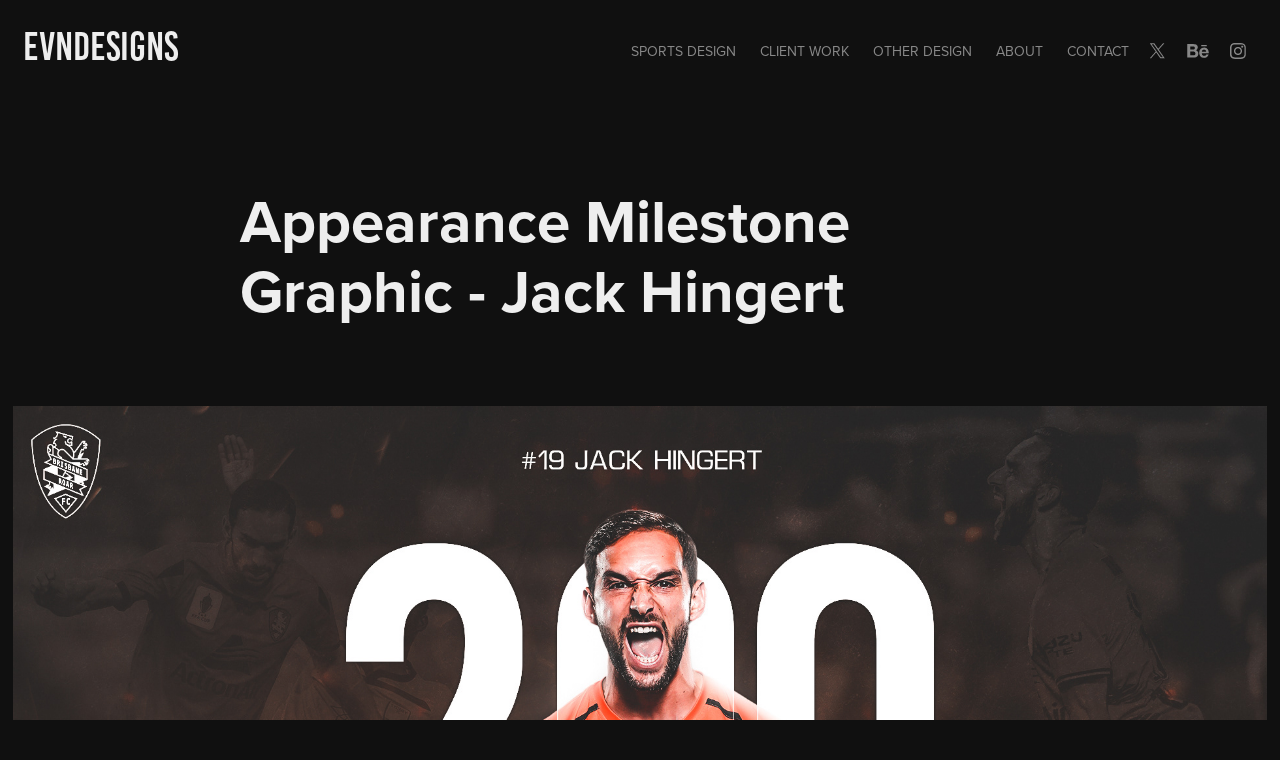

--- FILE ---
content_type: text/html; charset=utf-8
request_url: https://evndesigns.com/appearance-milestone-graphic-jack-hingert
body_size: 10076
content:
<!DOCTYPE HTML>
<html lang="en-US">
<head>
  <meta charset="UTF-8" />
  <meta name="viewport" content="width=device-width, initial-scale=1" />
      <meta name="keywords"  content="Aleagues,Australia,Brisbane,BrisbaneRoar,football,graphicdesign,soccer" />
      <meta name="description"  content="Graphic Designer, Sports Designer, Poster Designer, Australia, Gold Coast
" />
      <meta name="twitter:card"  content="summary_large_image" />
      <meta name="twitter:site"  content="@AdobePortfolio" />
      <meta  property="og:title" content="evndesigns - Appearance Milestone Graphic - Jack Hingert" />
      <meta  property="og:description" content="Graphic Designer, Sports Designer, Poster Designer, Australia, Gold Coast
" />
      <meta  property="og:image" content="https://cdn.myportfolio.com/4d0778b1-431b-4dbd-b10a-bee166bb650e/016ba41e-90ca-4046-ad3a-e96f501d5ee7_car_202x158.jpg?h=1ae065459ead4a5f9145aecdb0ca87ed" />
      <meta name="description" content="Sports graphic designer with experience in professional basketball, social media content, and jersey design. View selected work by Evan Ryan.">
        <link rel="icon" href="https://cdn.myportfolio.com/4d0778b1-431b-4dbd-b10a-bee166bb650e/eb3b5846-6d49-4d80-b8cb-0b3516132fad_carw_1x1x32.JPG?h=95037c63ad6b0b4f1835a0f6a0a3633e" />
        <link rel="apple-touch-icon" href="https://cdn.myportfolio.com/4d0778b1-431b-4dbd-b10a-bee166bb650e/0145a8dc-9801-4fed-944f-b931656903be_carw_1x1x180.JPG?h=79b17fc899e7f527cb3f727a911c75e3" />
      <link rel="stylesheet" href="/dist/css/main.css" type="text/css" />
      <link rel="stylesheet" href="https://cdn.myportfolio.com/4d0778b1-431b-4dbd-b10a-bee166bb650e/993ae9238b1cb548904b1321f07d0c351768606247.css?h=6c153200973b3ae38a90e3fc3e4e82be" type="text/css" />
    <link rel="canonical" href="https://evndesigns.com/appearance-milestone-graphic-jack-hingert" />
      <title>evndesigns - Appearance Milestone Graphic - Jack Hingert</title>
    <script type="text/javascript" src="//use.typekit.net/ik/[base64].js?cb=35f77bfb8b50944859ea3d3804e7194e7a3173fb" async onload="
    try {
      window.Typekit.load();
    } catch (e) {
      console.warn('Typekit not loaded.');
    }
    "></script>
</head>
  <body class="transition-enabled">  <div class='page-background-video page-background-video-with-panel'>
  </div>
  <div class="js-responsive-nav">
    <div class="responsive-nav has-social">
      <div class="close-responsive-click-area js-close-responsive-nav">
        <div class="close-responsive-button"></div>
      </div>
          <div class="nav-container">
            <nav data-hover-hint="nav">
                <div class="gallery-title"><a href="/work" >Sports Design</a></div>
                <div class="gallery-title"><a href="/client-work" >Client Work</a></div>
                <div class="gallery-title"><a href="/other-design" >Other Design</a></div>
      <div class="page-title">
        <a href="/about" >About</a>
      </div>
      <div class="page-title">
        <a href="/contact" >Contact</a>
      </div>
                <div class="social pf-nav-social" data-hover-hint="navSocialIcons">
                  <ul>
                          <li>
                            <a href="https://twitter.com/evnryn" target="_blank">
                              <svg xmlns="http://www.w3.org/2000/svg" xmlns:xlink="http://www.w3.org/1999/xlink" version="1.1" x="0px" y="0px" viewBox="-8 -3 35 24" xml:space="preserve" class="icon"><path d="M10.4 7.4 16.9 0h-1.5L9.7 6.4 5.2 0H0l6.8 9.7L0 17.4h1.5l5.9-6.8 4.7 6.8h5.2l-6.9-10ZM8.3 9.8l-.7-1-5.5-7.6h2.4l4.4 6.2.7 1 5.7 8h-2.4L8.3 9.8Z"/></svg>
                            </a>
                          </li>
                          <li>
                            <a href="https://www.behance.net/evndesigns" target="_blank">
                              <svg id="Layer_1" data-name="Layer 1" xmlns="http://www.w3.org/2000/svg" viewBox="0 0 30 24" class="icon"><path id="path-1" d="M18.83,14.38a2.78,2.78,0,0,0,.65,1.9,2.31,2.31,0,0,0,1.7.59,2.31,2.31,0,0,0,1.38-.41,1.79,1.79,0,0,0,.71-0.87h2.31a4.48,4.48,0,0,1-1.71,2.53,5,5,0,0,1-2.78.76,5.53,5.53,0,0,1-2-.37,4.34,4.34,0,0,1-1.55-1,4.77,4.77,0,0,1-1-1.63,6.29,6.29,0,0,1,0-4.13,4.83,4.83,0,0,1,1-1.64A4.64,4.64,0,0,1,19.09,9a4.86,4.86,0,0,1,2-.4A4.5,4.5,0,0,1,23.21,9a4.36,4.36,0,0,1,1.5,1.3,5.39,5.39,0,0,1,.84,1.86,7,7,0,0,1,.18,2.18h-6.9Zm3.67-3.24A1.94,1.94,0,0,0,21,10.6a2.26,2.26,0,0,0-1,.22,2,2,0,0,0-.66.54,1.94,1.94,0,0,0-.35.69,3.47,3.47,0,0,0-.12.65h4.29A2.75,2.75,0,0,0,22.5,11.14ZM18.29,6h5.36V7.35H18.29V6ZM13.89,17.7a4.4,4.4,0,0,1-1.51.7,6.44,6.44,0,0,1-1.73.22H4.24V5.12h6.24a7.7,7.7,0,0,1,1.73.17,3.67,3.67,0,0,1,1.33.56,2.6,2.6,0,0,1,.86,1,3.74,3.74,0,0,1,.3,1.58,3,3,0,0,1-.46,1.7,3.33,3.33,0,0,1-1.35,1.12,3.19,3.19,0,0,1,1.82,1.26,3.79,3.79,0,0,1,.59,2.17,3.79,3.79,0,0,1-.39,1.77A3.24,3.24,0,0,1,13.89,17.7ZM11.72,8.19a1.25,1.25,0,0,0-.45-0.47,1.88,1.88,0,0,0-.64-0.24,5.5,5.5,0,0,0-.76-0.05H7.16v3.16h3a2,2,0,0,0,1.28-.38A1.43,1.43,0,0,0,11.89,9,1.73,1.73,0,0,0,11.72,8.19ZM11.84,13a2.39,2.39,0,0,0-1.52-.45H7.16v3.73h3.11a3.61,3.61,0,0,0,.82-0.09A2,2,0,0,0,11.77,16a1.39,1.39,0,0,0,.47-0.54,1.85,1.85,0,0,0,.17-0.88A1.77,1.77,0,0,0,11.84,13Z"/></svg>
                            </a>
                          </li>
                          <li>
                            <a href="https://www.instagram.com/evndesigns/?hl=en" target="_blank">
                              <svg version="1.1" id="Layer_1" xmlns="http://www.w3.org/2000/svg" xmlns:xlink="http://www.w3.org/1999/xlink" viewBox="0 0 30 24" style="enable-background:new 0 0 30 24;" xml:space="preserve" class="icon">
                              <g>
                                <path d="M15,5.4c2.1,0,2.4,0,3.2,0c0.8,0,1.2,0.2,1.5,0.3c0.4,0.1,0.6,0.3,0.9,0.6c0.3,0.3,0.5,0.5,0.6,0.9
                                  c0.1,0.3,0.2,0.7,0.3,1.5c0,0.8,0,1.1,0,3.2s0,2.4,0,3.2c0,0.8-0.2,1.2-0.3,1.5c-0.1,0.4-0.3,0.6-0.6,0.9c-0.3,0.3-0.5,0.5-0.9,0.6
                                  c-0.3,0.1-0.7,0.2-1.5,0.3c-0.8,0-1.1,0-3.2,0s-2.4,0-3.2,0c-0.8,0-1.2-0.2-1.5-0.3c-0.4-0.1-0.6-0.3-0.9-0.6
                                  c-0.3-0.3-0.5-0.5-0.6-0.9c-0.1-0.3-0.2-0.7-0.3-1.5c0-0.8,0-1.1,0-3.2s0-2.4,0-3.2c0-0.8,0.2-1.2,0.3-1.5c0.1-0.4,0.3-0.6,0.6-0.9
                                  c0.3-0.3,0.5-0.5,0.9-0.6c0.3-0.1,0.7-0.2,1.5-0.3C12.6,5.4,12.9,5.4,15,5.4 M15,4c-2.2,0-2.4,0-3.3,0c-0.9,0-1.4,0.2-1.9,0.4
                                  c-0.5,0.2-1,0.5-1.4,0.9C7.9,5.8,7.6,6.2,7.4,6.8C7.2,7.3,7.1,7.9,7,8.7C7,9.6,7,9.8,7,12s0,2.4,0,3.3c0,0.9,0.2,1.4,0.4,1.9
                                  c0.2,0.5,0.5,1,0.9,1.4c0.4,0.4,0.9,0.7,1.4,0.9c0.5,0.2,1.1,0.3,1.9,0.4c0.9,0,1.1,0,3.3,0s2.4,0,3.3,0c0.9,0,1.4-0.2,1.9-0.4
                                  c0.5-0.2,1-0.5,1.4-0.9c0.4-0.4,0.7-0.9,0.9-1.4c0.2-0.5,0.3-1.1,0.4-1.9c0-0.9,0-1.1,0-3.3s0-2.4,0-3.3c0-0.9-0.2-1.4-0.4-1.9
                                  c-0.2-0.5-0.5-1-0.9-1.4c-0.4-0.4-0.9-0.7-1.4-0.9c-0.5-0.2-1.1-0.3-1.9-0.4C17.4,4,17.2,4,15,4L15,4L15,4z"/>
                                <path d="M15,7.9c-2.3,0-4.1,1.8-4.1,4.1s1.8,4.1,4.1,4.1s4.1-1.8,4.1-4.1S17.3,7.9,15,7.9L15,7.9z M15,14.7c-1.5,0-2.7-1.2-2.7-2.7
                                  c0-1.5,1.2-2.7,2.7-2.7s2.7,1.2,2.7,2.7C17.7,13.5,16.5,14.7,15,14.7L15,14.7z"/>
                                <path d="M20.2,7.7c0,0.5-0.4,1-1,1s-1-0.4-1-1s0.4-1,1-1S20.2,7.2,20.2,7.7L20.2,7.7z"/>
                              </g>
                              </svg>
                            </a>
                          </li>
                  </ul>
                </div>
            </nav>
          </div>
    </div>
  </div>
  <div class="site-wrap cfix js-site-wrap">
    <div class="site-container">
      <div class="site-content e2e-site-content">
        <header class="site-header">
          <div class="logo-container">
              <div class="logo-wrap" data-hover-hint="logo">
                    <div class="logo e2e-site-logo-text logo-text has-rollover ">
    <a href="/work" class="preserve-whitespace">evndesigns</a>

</div>
              </div>
  <div class="hamburger-click-area js-hamburger">
    <div class="hamburger">
      <i></i>
      <i></i>
      <i></i>
    </div>
  </div>
          </div>
              <div class="nav-container">
                <nav data-hover-hint="nav">
                <div class="gallery-title"><a href="/work" >Sports Design</a></div>
                <div class="gallery-title"><a href="/client-work" >Client Work</a></div>
                <div class="gallery-title"><a href="/other-design" >Other Design</a></div>
      <div class="page-title">
        <a href="/about" >About</a>
      </div>
      <div class="page-title">
        <a href="/contact" >Contact</a>
      </div>
                    <div class="social pf-nav-social" data-hover-hint="navSocialIcons">
                      <ul>
                              <li>
                                <a href="https://twitter.com/evnryn" target="_blank">
                                  <svg xmlns="http://www.w3.org/2000/svg" xmlns:xlink="http://www.w3.org/1999/xlink" version="1.1" x="0px" y="0px" viewBox="-8 -3 35 24" xml:space="preserve" class="icon"><path d="M10.4 7.4 16.9 0h-1.5L9.7 6.4 5.2 0H0l6.8 9.7L0 17.4h1.5l5.9-6.8 4.7 6.8h5.2l-6.9-10ZM8.3 9.8l-.7-1-5.5-7.6h2.4l4.4 6.2.7 1 5.7 8h-2.4L8.3 9.8Z"/></svg>
                                </a>
                              </li>
                              <li>
                                <a href="https://www.behance.net/evndesigns" target="_blank">
                                  <svg id="Layer_1" data-name="Layer 1" xmlns="http://www.w3.org/2000/svg" viewBox="0 0 30 24" class="icon"><path id="path-1" d="M18.83,14.38a2.78,2.78,0,0,0,.65,1.9,2.31,2.31,0,0,0,1.7.59,2.31,2.31,0,0,0,1.38-.41,1.79,1.79,0,0,0,.71-0.87h2.31a4.48,4.48,0,0,1-1.71,2.53,5,5,0,0,1-2.78.76,5.53,5.53,0,0,1-2-.37,4.34,4.34,0,0,1-1.55-1,4.77,4.77,0,0,1-1-1.63,6.29,6.29,0,0,1,0-4.13,4.83,4.83,0,0,1,1-1.64A4.64,4.64,0,0,1,19.09,9a4.86,4.86,0,0,1,2-.4A4.5,4.5,0,0,1,23.21,9a4.36,4.36,0,0,1,1.5,1.3,5.39,5.39,0,0,1,.84,1.86,7,7,0,0,1,.18,2.18h-6.9Zm3.67-3.24A1.94,1.94,0,0,0,21,10.6a2.26,2.26,0,0,0-1,.22,2,2,0,0,0-.66.54,1.94,1.94,0,0,0-.35.69,3.47,3.47,0,0,0-.12.65h4.29A2.75,2.75,0,0,0,22.5,11.14ZM18.29,6h5.36V7.35H18.29V6ZM13.89,17.7a4.4,4.4,0,0,1-1.51.7,6.44,6.44,0,0,1-1.73.22H4.24V5.12h6.24a7.7,7.7,0,0,1,1.73.17,3.67,3.67,0,0,1,1.33.56,2.6,2.6,0,0,1,.86,1,3.74,3.74,0,0,1,.3,1.58,3,3,0,0,1-.46,1.7,3.33,3.33,0,0,1-1.35,1.12,3.19,3.19,0,0,1,1.82,1.26,3.79,3.79,0,0,1,.59,2.17,3.79,3.79,0,0,1-.39,1.77A3.24,3.24,0,0,1,13.89,17.7ZM11.72,8.19a1.25,1.25,0,0,0-.45-0.47,1.88,1.88,0,0,0-.64-0.24,5.5,5.5,0,0,0-.76-0.05H7.16v3.16h3a2,2,0,0,0,1.28-.38A1.43,1.43,0,0,0,11.89,9,1.73,1.73,0,0,0,11.72,8.19ZM11.84,13a2.39,2.39,0,0,0-1.52-.45H7.16v3.73h3.11a3.61,3.61,0,0,0,.82-0.09A2,2,0,0,0,11.77,16a1.39,1.39,0,0,0,.47-0.54,1.85,1.85,0,0,0,.17-0.88A1.77,1.77,0,0,0,11.84,13Z"/></svg>
                                </a>
                              </li>
                              <li>
                                <a href="https://www.instagram.com/evndesigns/?hl=en" target="_blank">
                                  <svg version="1.1" id="Layer_1" xmlns="http://www.w3.org/2000/svg" xmlns:xlink="http://www.w3.org/1999/xlink" viewBox="0 0 30 24" style="enable-background:new 0 0 30 24;" xml:space="preserve" class="icon">
                                  <g>
                                    <path d="M15,5.4c2.1,0,2.4,0,3.2,0c0.8,0,1.2,0.2,1.5,0.3c0.4,0.1,0.6,0.3,0.9,0.6c0.3,0.3,0.5,0.5,0.6,0.9
                                      c0.1,0.3,0.2,0.7,0.3,1.5c0,0.8,0,1.1,0,3.2s0,2.4,0,3.2c0,0.8-0.2,1.2-0.3,1.5c-0.1,0.4-0.3,0.6-0.6,0.9c-0.3,0.3-0.5,0.5-0.9,0.6
                                      c-0.3,0.1-0.7,0.2-1.5,0.3c-0.8,0-1.1,0-3.2,0s-2.4,0-3.2,0c-0.8,0-1.2-0.2-1.5-0.3c-0.4-0.1-0.6-0.3-0.9-0.6
                                      c-0.3-0.3-0.5-0.5-0.6-0.9c-0.1-0.3-0.2-0.7-0.3-1.5c0-0.8,0-1.1,0-3.2s0-2.4,0-3.2c0-0.8,0.2-1.2,0.3-1.5c0.1-0.4,0.3-0.6,0.6-0.9
                                      c0.3-0.3,0.5-0.5,0.9-0.6c0.3-0.1,0.7-0.2,1.5-0.3C12.6,5.4,12.9,5.4,15,5.4 M15,4c-2.2,0-2.4,0-3.3,0c-0.9,0-1.4,0.2-1.9,0.4
                                      c-0.5,0.2-1,0.5-1.4,0.9C7.9,5.8,7.6,6.2,7.4,6.8C7.2,7.3,7.1,7.9,7,8.7C7,9.6,7,9.8,7,12s0,2.4,0,3.3c0,0.9,0.2,1.4,0.4,1.9
                                      c0.2,0.5,0.5,1,0.9,1.4c0.4,0.4,0.9,0.7,1.4,0.9c0.5,0.2,1.1,0.3,1.9,0.4c0.9,0,1.1,0,3.3,0s2.4,0,3.3,0c0.9,0,1.4-0.2,1.9-0.4
                                      c0.5-0.2,1-0.5,1.4-0.9c0.4-0.4,0.7-0.9,0.9-1.4c0.2-0.5,0.3-1.1,0.4-1.9c0-0.9,0-1.1,0-3.3s0-2.4,0-3.3c0-0.9-0.2-1.4-0.4-1.9
                                      c-0.2-0.5-0.5-1-0.9-1.4c-0.4-0.4-0.9-0.7-1.4-0.9c-0.5-0.2-1.1-0.3-1.9-0.4C17.4,4,17.2,4,15,4L15,4L15,4z"/>
                                    <path d="M15,7.9c-2.3,0-4.1,1.8-4.1,4.1s1.8,4.1,4.1,4.1s4.1-1.8,4.1-4.1S17.3,7.9,15,7.9L15,7.9z M15,14.7c-1.5,0-2.7-1.2-2.7-2.7
                                      c0-1.5,1.2-2.7,2.7-2.7s2.7,1.2,2.7,2.7C17.7,13.5,16.5,14.7,15,14.7L15,14.7z"/>
                                    <path d="M20.2,7.7c0,0.5-0.4,1-1,1s-1-0.4-1-1s0.4-1,1-1S20.2,7.2,20.2,7.7L20.2,7.7z"/>
                                  </g>
                                  </svg>
                                </a>
                              </li>
                      </ul>
                    </div>
                </nav>
              </div>
        </header>
        <main>
  <div class="page-container" data-context="page.page.container" data-hover-hint="pageContainer">
    <section class="page standard-modules">
        <header class="page-header content" data-context="pages" data-identity="id:p6208e8b37142efce61be63989bd4fcd0077cfae6e29f832326d29" data-hover-hint="pageHeader" data-hover-hint-id="p6208e8b37142efce61be63989bd4fcd0077cfae6e29f832326d29">
            <h1 class="title preserve-whitespace e2e-site-logo-text">Appearance Milestone Graphic - Jack Hingert</h1>
            <p class="description"></p>
        </header>
      <div class="page-content js-page-content" data-context="pages" data-identity="id:p6208e8b37142efce61be63989bd4fcd0077cfae6e29f832326d29">
        <div id="project-canvas" class="js-project-modules modules content">
          <div id="project-modules">
              
              <div class="project-module module image project-module-image js-js-project-module" >

  

  
     <div class="js-lightbox" data-src="https://cdn.myportfolio.com/4d0778b1-431b-4dbd-b10a-bee166bb650e/53a4949c-d742-4fd9-92a7-8a80b7be753d.jpg?h=19a629136672b491d40e1a766d74938e">
           <img
             class="js-lazy e2e-site-project-module-image"
             src="[data-uri]"
             data-src="https://cdn.myportfolio.com/4d0778b1-431b-4dbd-b10a-bee166bb650e/53a4949c-d742-4fd9-92a7-8a80b7be753d_rw_1920.jpg?h=b1077d0adc64a1a3f05bd72f7ed81f08"
             data-srcset="https://cdn.myportfolio.com/4d0778b1-431b-4dbd-b10a-bee166bb650e/53a4949c-d742-4fd9-92a7-8a80b7be753d_rw_600.jpg?h=30e7f628ef5695185d96b646f2074bb6 600w,https://cdn.myportfolio.com/4d0778b1-431b-4dbd-b10a-bee166bb650e/53a4949c-d742-4fd9-92a7-8a80b7be753d_rw_1200.jpg?h=8950e72b95369e56e93c1d30e8f3bdc4 1200w,https://cdn.myportfolio.com/4d0778b1-431b-4dbd-b10a-bee166bb650e/53a4949c-d742-4fd9-92a7-8a80b7be753d_rw_1920.jpg?h=b1077d0adc64a1a3f05bd72f7ed81f08 1920w,"
             data-sizes="(max-width: 1920px) 100vw, 1920px"
             width="1920"
             height="0"
             style="padding-bottom: 56.17%; background: rgba(0, 0, 0, 0.03)"
             
           >
     </div>
  

</div>

              
              
              
              
              
              
              
              
              
              
              
              
              
              
              
              <div class="project-module module media_collection project-module-media_collection" data-id="m6208e8b35bb63392bd06b27f6f9e417c9b389dcc74844a59f4744"  style="padding-top: px;
padding-bottom: px;
">
  <div class="grid--main js-grid-main" data-grid-max-images="
  ">
    <div class="grid__item-container js-grid-item-container" data-flex-grow="208" style="width:208px; flex-grow:208;" data-width="1080" data-height="1350">
      <script type="text/html" class="js-lightbox-slide-content">
        <div class="grid__image-wrapper">
          <img src="https://cdn.myportfolio.com/4d0778b1-431b-4dbd-b10a-bee166bb650e/cf66ba52-ab39-4dce-ac08-3213cfde8215_rw_1200.jpg?h=18438ba62729537b3f56abe0e38e946c" srcset="https://cdn.myportfolio.com/4d0778b1-431b-4dbd-b10a-bee166bb650e/cf66ba52-ab39-4dce-ac08-3213cfde8215_rw_600.jpg?h=b44cd95709b46d11e0beebe6eb921111 600w,https://cdn.myportfolio.com/4d0778b1-431b-4dbd-b10a-bee166bb650e/cf66ba52-ab39-4dce-ac08-3213cfde8215_rw_1200.jpg?h=18438ba62729537b3f56abe0e38e946c 1080w,"  sizes="(max-width: 1080px) 100vw, 1080px">
        <div>
      </script>
      <img
        class="grid__item-image js-grid__item-image grid__item-image-lazy js-lazy"
        src="[data-uri]"
        
        data-src="https://cdn.myportfolio.com/4d0778b1-431b-4dbd-b10a-bee166bb650e/cf66ba52-ab39-4dce-ac08-3213cfde8215_rw_1200.jpg?h=18438ba62729537b3f56abe0e38e946c"
        data-srcset="https://cdn.myportfolio.com/4d0778b1-431b-4dbd-b10a-bee166bb650e/cf66ba52-ab39-4dce-ac08-3213cfde8215_rw_600.jpg?h=b44cd95709b46d11e0beebe6eb921111 600w,https://cdn.myportfolio.com/4d0778b1-431b-4dbd-b10a-bee166bb650e/cf66ba52-ab39-4dce-ac08-3213cfde8215_rw_1200.jpg?h=18438ba62729537b3f56abe0e38e946c 1080w,"
      >
      <span class="grid__item-filler" style="padding-bottom:125%;"></span>
    </div>
    <div class="grid__item-container js-grid-item-container" data-flex-grow="260" style="width:260px; flex-grow:260;" data-width="1080" data-height="1080">
      <script type="text/html" class="js-lightbox-slide-content">
        <div class="grid__image-wrapper">
          <img src="https://cdn.myportfolio.com/4d0778b1-431b-4dbd-b10a-bee166bb650e/52d0a542-45c8-4714-ab07-d88c1beb4eb2_rw_1200.jpg?h=82968b13ae1d1006baef1b8fc2049c58" srcset="https://cdn.myportfolio.com/4d0778b1-431b-4dbd-b10a-bee166bb650e/52d0a542-45c8-4714-ab07-d88c1beb4eb2_rw_600.jpg?h=442750bdcb9361aabbdef91953868740 600w,https://cdn.myportfolio.com/4d0778b1-431b-4dbd-b10a-bee166bb650e/52d0a542-45c8-4714-ab07-d88c1beb4eb2_rw_1200.jpg?h=82968b13ae1d1006baef1b8fc2049c58 1080w,"  sizes="(max-width: 1080px) 100vw, 1080px">
        <div>
      </script>
      <img
        class="grid__item-image js-grid__item-image grid__item-image-lazy js-lazy"
        src="[data-uri]"
        
        data-src="https://cdn.myportfolio.com/4d0778b1-431b-4dbd-b10a-bee166bb650e/52d0a542-45c8-4714-ab07-d88c1beb4eb2_rw_1200.jpg?h=82968b13ae1d1006baef1b8fc2049c58"
        data-srcset="https://cdn.myportfolio.com/4d0778b1-431b-4dbd-b10a-bee166bb650e/52d0a542-45c8-4714-ab07-d88c1beb4eb2_rw_600.jpg?h=442750bdcb9361aabbdef91953868740 600w,https://cdn.myportfolio.com/4d0778b1-431b-4dbd-b10a-bee166bb650e/52d0a542-45c8-4714-ab07-d88c1beb4eb2_rw_1200.jpg?h=82968b13ae1d1006baef1b8fc2049c58 1080w,"
      >
      <span class="grid__item-filler" style="padding-bottom:100%;"></span>
    </div>
    <div class="grid__item-container js-grid-item-container" data-flex-grow="146.25" style="width:146.25px; flex-grow:146.25;" data-width="1152" data-height="2048">
      <script type="text/html" class="js-lightbox-slide-content">
        <div class="grid__image-wrapper">
          <img src="https://cdn.myportfolio.com/4d0778b1-431b-4dbd-b10a-bee166bb650e/9834ad39-4969-458c-a7b6-6509dcef7a49_rw_1200.jpg?h=53d499c8370a1b2f54bee9194eba5bcf" srcset="https://cdn.myportfolio.com/4d0778b1-431b-4dbd-b10a-bee166bb650e/9834ad39-4969-458c-a7b6-6509dcef7a49_rw_600.jpg?h=5b87dcd3763363609a7e61b16196f86a 600w,https://cdn.myportfolio.com/4d0778b1-431b-4dbd-b10a-bee166bb650e/9834ad39-4969-458c-a7b6-6509dcef7a49_rw_1200.jpg?h=53d499c8370a1b2f54bee9194eba5bcf 1152w,"  sizes="(max-width: 1152px) 100vw, 1152px">
        <div>
      </script>
      <img
        class="grid__item-image js-grid__item-image grid__item-image-lazy js-lazy"
        src="[data-uri]"
        
        data-src="https://cdn.myportfolio.com/4d0778b1-431b-4dbd-b10a-bee166bb650e/9834ad39-4969-458c-a7b6-6509dcef7a49_rw_1200.jpg?h=53d499c8370a1b2f54bee9194eba5bcf"
        data-srcset="https://cdn.myportfolio.com/4d0778b1-431b-4dbd-b10a-bee166bb650e/9834ad39-4969-458c-a7b6-6509dcef7a49_rw_600.jpg?h=5b87dcd3763363609a7e61b16196f86a 600w,https://cdn.myportfolio.com/4d0778b1-431b-4dbd-b10a-bee166bb650e/9834ad39-4969-458c-a7b6-6509dcef7a49_rw_1200.jpg?h=53d499c8370a1b2f54bee9194eba5bcf 1152w,"
      >
      <span class="grid__item-filler" style="padding-bottom:177.77777777778%;"></span>
    </div>
    <div class="js-grid-spacer"></div>
  </div>
</div>

              
              
          </div>
        </div>
      </div>
    </section>
          <section class="other-projects" data-context="page.page.other_pages" data-hover-hint="otherPages">
            <div class="title-wrapper">
              <div class="title-container">
                  <h3 class="other-projects-title preserve-whitespace">You may also like</h3>
              </div>
            </div>
            <div class="project-covers">
                  <a class="project-cover js-project-cover-touch hold-space" href="/team-powrbox-koen-shanell" data-context="pages" data-identity="id:p669cb033e761bfac3c6cc5455617124c048fd7000bd0945304543">
                    <div class="cover-content-container">
                      <div class="cover-image-wrap">
                        <div class="cover-image">
                            <div class="cover cover-normal">

            <img
              class="cover__img js-lazy"
              src="https://cdn.myportfolio.com/4d0778b1-431b-4dbd-b10a-bee166bb650e/ee258693-d123-4663-a24b-464899d149c1_carw_202x158x32.jpg?h=c8a1ff0fe761cae090c0b04e3f05e7f1"
              data-src="https://cdn.myportfolio.com/4d0778b1-431b-4dbd-b10a-bee166bb650e/ee258693-d123-4663-a24b-464899d149c1_car_202x158.jpg?h=129868f81de30559e41cd730109f8821"
              data-srcset="https://cdn.myportfolio.com/4d0778b1-431b-4dbd-b10a-bee166bb650e/ee258693-d123-4663-a24b-464899d149c1_carw_202x158x640.jpg?h=f0746a970f849173108768b6b9d2c2aa 640w, https://cdn.myportfolio.com/4d0778b1-431b-4dbd-b10a-bee166bb650e/ee258693-d123-4663-a24b-464899d149c1_carw_202x158x1280.jpg?h=66481fb0679b02947cf51c7568cf8652 1280w, https://cdn.myportfolio.com/4d0778b1-431b-4dbd-b10a-bee166bb650e/ee258693-d123-4663-a24b-464899d149c1_carw_202x158x1366.jpg?h=2c825db57c340904181a75ecb9d6db61 1366w, https://cdn.myportfolio.com/4d0778b1-431b-4dbd-b10a-bee166bb650e/ee258693-d123-4663-a24b-464899d149c1_carw_202x158x1920.jpg?h=5efc76a81a4d1b8a402a6d0447b6d2cc 1920w, https://cdn.myportfolio.com/4d0778b1-431b-4dbd-b10a-bee166bb650e/ee258693-d123-4663-a24b-464899d149c1_carw_202x158x2560.jpg?h=d8fdbff330c5d34d0923750b38899f7d 2560w, https://cdn.myportfolio.com/4d0778b1-431b-4dbd-b10a-bee166bb650e/ee258693-d123-4663-a24b-464899d149c1_carw_202x158x5120.jpg?h=1de4dbbeb2cc42fe41f0c6acd1975ab5 5120w"
              data-sizes="(max-width: 540px) 100vw, (max-width: 768px) 50vw, calc(1600px / 4)"
            >
                                      </div>
                        </div>
                      </div>
                      <div class="details-wrap">
                        <div class="details">
                          <div class="details-inner">
                              <div class="title preserve-whitespace">Team Powrbox (Koen &amp; Shanell)</div>
                              <div class="date">2023</div>
                          </div>
                        </div>
                      </div>
                    </div>
                  </a>
                  <a class="project-cover js-project-cover-touch hold-space" href="/brisbane-roar-2223-season-branding" data-context="pages" data-identity="id:p6357d16981e71cfeee624a02d9a99042745cb5939bd3f7471a8c0">
                    <div class="cover-content-container">
                      <div class="cover-image-wrap">
                        <div class="cover-image">
                            <div class="cover cover-normal">

            <img
              class="cover__img js-lazy"
              src="https://cdn.myportfolio.com/4d0778b1-431b-4dbd-b10a-bee166bb650e/d678661b-6483-42e5-8ec9-b2a32fb89dca_carw_202x158x32.jpg?h=b69615aec45b8de766518e5248615120"
              data-src="https://cdn.myportfolio.com/4d0778b1-431b-4dbd-b10a-bee166bb650e/d678661b-6483-42e5-8ec9-b2a32fb89dca_car_202x158.jpg?h=ba968534d72d50c7b8c29edbf8c5f21f"
              data-srcset="https://cdn.myportfolio.com/4d0778b1-431b-4dbd-b10a-bee166bb650e/d678661b-6483-42e5-8ec9-b2a32fb89dca_carw_202x158x640.jpg?h=93402d34cb616610d7762e2b8fc798a9 640w, https://cdn.myportfolio.com/4d0778b1-431b-4dbd-b10a-bee166bb650e/d678661b-6483-42e5-8ec9-b2a32fb89dca_carw_202x158x1280.jpg?h=f4954b6be0e8d034cfa5cecbc87dc4c0 1280w, https://cdn.myportfolio.com/4d0778b1-431b-4dbd-b10a-bee166bb650e/d678661b-6483-42e5-8ec9-b2a32fb89dca_carw_202x158x1366.jpg?h=ab7df00028dab6e01070c9769c877871 1366w, https://cdn.myportfolio.com/4d0778b1-431b-4dbd-b10a-bee166bb650e/d678661b-6483-42e5-8ec9-b2a32fb89dca_carw_202x158x1920.jpg?h=052adc41a9a19464c0dc8625f652f833 1920w, https://cdn.myportfolio.com/4d0778b1-431b-4dbd-b10a-bee166bb650e/d678661b-6483-42e5-8ec9-b2a32fb89dca_carw_202x158x2560.jpg?h=070ec0eb1d8e9951d4237243075e611d 2560w, https://cdn.myportfolio.com/4d0778b1-431b-4dbd-b10a-bee166bb650e/d678661b-6483-42e5-8ec9-b2a32fb89dca_carw_202x158x5120.jpg?h=0da7a2d40559412fdc507fabc4025b85 5120w"
              data-sizes="(max-width: 540px) 100vw, (max-width: 768px) 50vw, calc(1600px / 4)"
            >
                                      </div>
                        </div>
                      </div>
                      <div class="details-wrap">
                        <div class="details">
                          <div class="details-inner">
                              <div class="title preserve-whitespace">Brisbane Roar 22/23 Season Branding</div>
                              <div class="date">2022</div>
                          </div>
                        </div>
                      </div>
                    </div>
                  </a>
                  <a class="project-cover js-project-cover-touch hold-space" href="/the-draw-202223-brisbane-roar" data-context="pages" data-identity="id:p62e1fa248341284fac2eaee27b9b1a00b1a94cd5c17c2838bed52">
                    <div class="cover-content-container">
                      <div class="cover-image-wrap">
                        <div class="cover-image">
                            <div class="cover cover-normal">

            <img
              class="cover__img js-lazy"
              src="https://cdn.myportfolio.com/4d0778b1-431b-4dbd-b10a-bee166bb650e/d60a32d0-a142-47dc-9e75-3425a85d0647_carw_202x158x32.png?h=c22aabdc5b7faf345231187a2ffa3868"
              data-src="https://cdn.myportfolio.com/4d0778b1-431b-4dbd-b10a-bee166bb650e/d60a32d0-a142-47dc-9e75-3425a85d0647_car_202x158.png?h=5eb5a68f385273e8426c667ee50be4da"
              data-srcset="https://cdn.myportfolio.com/4d0778b1-431b-4dbd-b10a-bee166bb650e/d60a32d0-a142-47dc-9e75-3425a85d0647_carw_202x158x640.png?h=66a7e8443a9d881662299bd1fe7917c6 640w, https://cdn.myportfolio.com/4d0778b1-431b-4dbd-b10a-bee166bb650e/d60a32d0-a142-47dc-9e75-3425a85d0647_carw_202x158x1280.png?h=7d15c67519aefee0e35a3458a4d8ec94 1280w, https://cdn.myportfolio.com/4d0778b1-431b-4dbd-b10a-bee166bb650e/d60a32d0-a142-47dc-9e75-3425a85d0647_carw_202x158x1366.png?h=ab82339a6ba3f629efa9347acf825b66 1366w, https://cdn.myportfolio.com/4d0778b1-431b-4dbd-b10a-bee166bb650e/d60a32d0-a142-47dc-9e75-3425a85d0647_carw_202x158x1920.png?h=f312819f90df0f0a7dd43c4e4b1cfa3d 1920w, https://cdn.myportfolio.com/4d0778b1-431b-4dbd-b10a-bee166bb650e/d60a32d0-a142-47dc-9e75-3425a85d0647_carw_202x158x2560.png?h=52f7c67890dadf0109b67e52cbcbacd8 2560w, https://cdn.myportfolio.com/4d0778b1-431b-4dbd-b10a-bee166bb650e/d60a32d0-a142-47dc-9e75-3425a85d0647_carw_202x158x5120.png?h=0a597bf1848330fab89d0c471ae0e03b 5120w"
              data-sizes="(max-width: 540px) 100vw, (max-width: 768px) 50vw, calc(1600px / 4)"
            >
                                      </div>
                        </div>
                      </div>
                      <div class="details-wrap">
                        <div class="details">
                          <div class="details-inner">
                              <div class="title preserve-whitespace">The Draw 2022/23 (Brisbane Roar)</div>
                              <div class="date">2022</div>
                          </div>
                        </div>
                      </div>
                    </div>
                  </a>
                  <a class="project-cover js-project-cover-touch hold-space" href="/sam-kerr-1" data-context="pages" data-identity="id:p669cb034a4ca320d4a6a88d420ff094d565f44e23d0a42b1f44f5">
                    <div class="cover-content-container">
                      <div class="cover-image-wrap">
                        <div class="cover-image">
                            <div class="cover cover-normal">

            <img
              class="cover__img js-lazy"
              src="https://cdn.myportfolio.com/4d0778b1-431b-4dbd-b10a-bee166bb650e/1c794968-1993-402e-aa62-650fa151bec8_carw_202x158x32.jpg?h=3908b713e2666b66190d3083ed7b732e"
              data-src="https://cdn.myportfolio.com/4d0778b1-431b-4dbd-b10a-bee166bb650e/1c794968-1993-402e-aa62-650fa151bec8_car_202x158.jpg?h=2476d4ea9565a42403303b5ce0dc8798"
              data-srcset="https://cdn.myportfolio.com/4d0778b1-431b-4dbd-b10a-bee166bb650e/1c794968-1993-402e-aa62-650fa151bec8_carw_202x158x640.jpg?h=c744e40ea7c73b4f6d861e7ee4c10e92 640w, https://cdn.myportfolio.com/4d0778b1-431b-4dbd-b10a-bee166bb650e/1c794968-1993-402e-aa62-650fa151bec8_carw_202x158x1280.jpg?h=f669bc14649b5945f9cff28f6e566aaf 1280w, https://cdn.myportfolio.com/4d0778b1-431b-4dbd-b10a-bee166bb650e/1c794968-1993-402e-aa62-650fa151bec8_carw_202x158x1366.jpg?h=9ea8829eebe9201706b42aa043cb3ada 1366w, https://cdn.myportfolio.com/4d0778b1-431b-4dbd-b10a-bee166bb650e/1c794968-1993-402e-aa62-650fa151bec8_carw_202x158x1920.jpg?h=4b64f78dc9df3ead91bc52875421bcd2 1920w, https://cdn.myportfolio.com/4d0778b1-431b-4dbd-b10a-bee166bb650e/1c794968-1993-402e-aa62-650fa151bec8_carw_202x158x2560.jpg?h=782a035af56bb2532a5310c74e5a6780 2560w, https://cdn.myportfolio.com/4d0778b1-431b-4dbd-b10a-bee166bb650e/1c794968-1993-402e-aa62-650fa151bec8_carw_202x158x5120.jpg?h=621cacc38841b50ae5c5fee852d8043d 5120w"
              data-sizes="(max-width: 540px) 100vw, (max-width: 768px) 50vw, calc(1600px / 4)"
            >
                                      </div>
                        </div>
                      </div>
                      <div class="details-wrap">
                        <div class="details">
                          <div class="details-inner">
                              <div class="title preserve-whitespace">Sam Kerr</div>
                              <div class="date">2023</div>
                          </div>
                        </div>
                      </div>
                    </div>
                  </a>
                  <a class="project-cover js-project-cover-touch hold-space" href="/brisbane-bullets-hoopsfest-jersey" data-context="pages" data-identity="id:p696ac764ab66530cb00bc80da9b303abc2e7bc2ac94d3d1e454cc">
                    <div class="cover-content-container">
                      <div class="cover-image-wrap">
                        <div class="cover-image">
                            <div class="cover cover-normal">

            <img
              class="cover__img js-lazy"
              src="https://cdn.myportfolio.com/4d0778b1-431b-4dbd-b10a-bee166bb650e/4129da05-e951-467d-bbae-3215f30f27aa_rwc_0x0x1726x1350x32.jpg?h=aa4b90ede110cdf42b9c812378ebb069"
              data-src="https://cdn.myportfolio.com/4d0778b1-431b-4dbd-b10a-bee166bb650e/4129da05-e951-467d-bbae-3215f30f27aa_rwc_0x0x1726x1350x1726.jpg?h=e9de9a1b260f5535ad4ad0c47d7cb284"
              data-srcset="https://cdn.myportfolio.com/4d0778b1-431b-4dbd-b10a-bee166bb650e/4129da05-e951-467d-bbae-3215f30f27aa_rwc_0x0x1726x1350x640.jpg?h=f01cf2afafed379d1e44d2d48730fd29 640w, https://cdn.myportfolio.com/4d0778b1-431b-4dbd-b10a-bee166bb650e/4129da05-e951-467d-bbae-3215f30f27aa_rwc_0x0x1726x1350x1280.jpg?h=bf0f1c2c46a6e73b125760f1407c9965 1280w, https://cdn.myportfolio.com/4d0778b1-431b-4dbd-b10a-bee166bb650e/4129da05-e951-467d-bbae-3215f30f27aa_rwc_0x0x1726x1350x1366.jpg?h=85a4cd48018bbc7934e6f7d740427ae8 1366w, https://cdn.myportfolio.com/4d0778b1-431b-4dbd-b10a-bee166bb650e/4129da05-e951-467d-bbae-3215f30f27aa_rwc_0x0x1726x1350x1920.jpg?h=952841cbf4e98b1c3548796466a71b56 1920w, https://cdn.myportfolio.com/4d0778b1-431b-4dbd-b10a-bee166bb650e/4129da05-e951-467d-bbae-3215f30f27aa_rwc_0x0x1726x1350x2560.jpg?h=095d21562ab1c0528ac25dcc6376b488 2560w, https://cdn.myportfolio.com/4d0778b1-431b-4dbd-b10a-bee166bb650e/4129da05-e951-467d-bbae-3215f30f27aa_rwc_0x0x1726x1350x1726.jpg?h=e9de9a1b260f5535ad4ad0c47d7cb284 5120w"
              data-sizes="(max-width: 540px) 100vw, (max-width: 768px) 50vw, calc(1600px / 4)"
            >
                                      </div>
                        </div>
                      </div>
                      <div class="details-wrap">
                        <div class="details">
                          <div class="details-inner">
                              <div class="title preserve-whitespace">Brisbane Bullets NBL26 Hoopsfest Jersey</div>
                              <div class="date">2026</div>
                          </div>
                        </div>
                      </div>
                    </div>
                  </a>
                  <a class="project-cover js-project-cover-touch hold-space" href="/max-verstappen-saudi-arabia-2022" data-context="pages" data-identity="id:p62443f8b1f287dccce4e2b43cafcb05f73c4a9532f3a61ce2122a">
                    <div class="cover-content-container">
                      <div class="cover-image-wrap">
                        <div class="cover-image">
                            <div class="cover cover-normal">

            <img
              class="cover__img js-lazy"
              src="https://cdn.myportfolio.com/4d0778b1-431b-4dbd-b10a-bee166bb650e/290d8c42-17f0-48d5-9778-ff13481ac3d8_rwc_0x0x1638x1280x32.jpg?h=6d49350fbce8d357f78c7b8e776dd5c3"
              data-src="https://cdn.myportfolio.com/4d0778b1-431b-4dbd-b10a-bee166bb650e/290d8c42-17f0-48d5-9778-ff13481ac3d8_rwc_0x0x1638x1280x1638.jpg?h=e404c8304c577e8bb175af2f092c0d40"
              data-srcset="https://cdn.myportfolio.com/4d0778b1-431b-4dbd-b10a-bee166bb650e/290d8c42-17f0-48d5-9778-ff13481ac3d8_rwc_0x0x1638x1280x640.jpg?h=69cd57f99bee34f5f12633c17637b639 640w, https://cdn.myportfolio.com/4d0778b1-431b-4dbd-b10a-bee166bb650e/290d8c42-17f0-48d5-9778-ff13481ac3d8_rwc_0x0x1638x1280x1280.jpg?h=a5cbbcc1b8e0388c8a9e49ad7b4806ca 1280w, https://cdn.myportfolio.com/4d0778b1-431b-4dbd-b10a-bee166bb650e/290d8c42-17f0-48d5-9778-ff13481ac3d8_rwc_0x0x1638x1280x1366.jpg?h=0e808d48d5aa754eb301eabaf2d70bfb 1366w, https://cdn.myportfolio.com/4d0778b1-431b-4dbd-b10a-bee166bb650e/290d8c42-17f0-48d5-9778-ff13481ac3d8_rwc_0x0x1638x1280x1638.jpg?h=e404c8304c577e8bb175af2f092c0d40 1920w, https://cdn.myportfolio.com/4d0778b1-431b-4dbd-b10a-bee166bb650e/290d8c42-17f0-48d5-9778-ff13481ac3d8_rwc_0x0x1638x1280x1638.jpg?h=e404c8304c577e8bb175af2f092c0d40 2560w, https://cdn.myportfolio.com/4d0778b1-431b-4dbd-b10a-bee166bb650e/290d8c42-17f0-48d5-9778-ff13481ac3d8_rwc_0x0x1638x1280x1638.jpg?h=e404c8304c577e8bb175af2f092c0d40 5120w"
              data-sizes="(max-width: 540px) 100vw, (max-width: 768px) 50vw, calc(1600px / 4)"
            >
                                      </div>
                        </div>
                      </div>
                      <div class="details-wrap">
                        <div class="details">
                          <div class="details-inner">
                              <div class="title preserve-whitespace">Max Verstappen (Saudi Arabia 2022)</div>
                              <div class="date">2022</div>
                          </div>
                        </div>
                      </div>
                    </div>
                  </a>
                  <a class="project-cover js-project-cover-touch hold-space" href="/nbl25-off-seasonnbl24" data-context="pages" data-identity="id:p669cb0355dff132727b525128155ef6c71568403e0528a5eb7d49">
                    <div class="cover-content-container">
                      <div class="cover-image-wrap">
                        <div class="cover-image">
                            <div class="cover cover-normal">

            <img
              class="cover__img js-lazy"
              src="https://cdn.myportfolio.com/4d0778b1-431b-4dbd-b10a-bee166bb650e/4384f4b1-e575-4a7f-a547-155e442c41f1_rwc_0x0x1080x844x32.jpg?h=cea45310d83f2ef4381ad25f08854639"
              data-src="https://cdn.myportfolio.com/4d0778b1-431b-4dbd-b10a-bee166bb650e/4384f4b1-e575-4a7f-a547-155e442c41f1_rwc_0x0x1080x844x1080.jpg?h=20399f2cab7215b8b3309256a36d1a80"
              data-srcset="https://cdn.myportfolio.com/4d0778b1-431b-4dbd-b10a-bee166bb650e/4384f4b1-e575-4a7f-a547-155e442c41f1_rwc_0x0x1080x844x640.jpg?h=f6ac4e87c3bd85923ce6165f8d4673b4 640w, https://cdn.myportfolio.com/4d0778b1-431b-4dbd-b10a-bee166bb650e/4384f4b1-e575-4a7f-a547-155e442c41f1_rwc_0x0x1080x844x1080.jpg?h=20399f2cab7215b8b3309256a36d1a80 1280w, https://cdn.myportfolio.com/4d0778b1-431b-4dbd-b10a-bee166bb650e/4384f4b1-e575-4a7f-a547-155e442c41f1_rwc_0x0x1080x844x1080.jpg?h=20399f2cab7215b8b3309256a36d1a80 1366w, https://cdn.myportfolio.com/4d0778b1-431b-4dbd-b10a-bee166bb650e/4384f4b1-e575-4a7f-a547-155e442c41f1_rwc_0x0x1080x844x1080.jpg?h=20399f2cab7215b8b3309256a36d1a80 1920w, https://cdn.myportfolio.com/4d0778b1-431b-4dbd-b10a-bee166bb650e/4384f4b1-e575-4a7f-a547-155e442c41f1_rwc_0x0x1080x844x1080.jpg?h=20399f2cab7215b8b3309256a36d1a80 2560w, https://cdn.myportfolio.com/4d0778b1-431b-4dbd-b10a-bee166bb650e/4384f4b1-e575-4a7f-a547-155e442c41f1_rwc_0x0x1080x844x1080.jpg?h=20399f2cab7215b8b3309256a36d1a80 5120w"
              data-sizes="(max-width: 540px) 100vw, (max-width: 768px) 50vw, calc(1600px / 4)"
            >
                                      </div>
                        </div>
                      </div>
                      <div class="details-wrap">
                        <div class="details">
                          <div class="details-inner">
                              <div class="title preserve-whitespace">Brisbane Bullets - NBL25 Off-Season/NBL24</div>
                              <div class="date">2024</div>
                          </div>
                        </div>
                      </div>
                    </div>
                  </a>
                  <a class="project-cover js-project-cover-touch hold-space" href="/mahrez" data-context="pages" data-identity="id:p60125ebb897f197fe05b5bf14adf880b0604abbd36a118961cad2">
                    <div class="cover-content-container">
                      <div class="cover-image-wrap">
                        <div class="cover-image">
                            <div class="cover cover-normal">

            <img
              class="cover__img js-lazy"
              src="https://cdn.myportfolio.com/4d0778b1-431b-4dbd-b10a-bee166bb650e/426684ab-2943-4f45-bbda-28bf1af0632c_rwc_0x54x1080x844x32.jpg?h=ca717708d97a710b05a98e84b65a75be"
              data-src="https://cdn.myportfolio.com/4d0778b1-431b-4dbd-b10a-bee166bb650e/426684ab-2943-4f45-bbda-28bf1af0632c_rwc_0x54x1080x844x1080.jpg?h=b717aededb11b5e7ae8007fdb1aedd3d"
              data-srcset="https://cdn.myportfolio.com/4d0778b1-431b-4dbd-b10a-bee166bb650e/426684ab-2943-4f45-bbda-28bf1af0632c_rwc_0x54x1080x844x640.jpg?h=f3286b0c35950b9ec68c3405ea085dbb 640w, https://cdn.myportfolio.com/4d0778b1-431b-4dbd-b10a-bee166bb650e/426684ab-2943-4f45-bbda-28bf1af0632c_rwc_0x54x1080x844x1080.jpg?h=b717aededb11b5e7ae8007fdb1aedd3d 1280w, https://cdn.myportfolio.com/4d0778b1-431b-4dbd-b10a-bee166bb650e/426684ab-2943-4f45-bbda-28bf1af0632c_rwc_0x54x1080x844x1080.jpg?h=b717aededb11b5e7ae8007fdb1aedd3d 1366w, https://cdn.myportfolio.com/4d0778b1-431b-4dbd-b10a-bee166bb650e/426684ab-2943-4f45-bbda-28bf1af0632c_rwc_0x54x1080x844x1080.jpg?h=b717aededb11b5e7ae8007fdb1aedd3d 1920w, https://cdn.myportfolio.com/4d0778b1-431b-4dbd-b10a-bee166bb650e/426684ab-2943-4f45-bbda-28bf1af0632c_rwc_0x54x1080x844x1080.jpg?h=b717aededb11b5e7ae8007fdb1aedd3d 2560w, https://cdn.myportfolio.com/4d0778b1-431b-4dbd-b10a-bee166bb650e/426684ab-2943-4f45-bbda-28bf1af0632c_rwc_0x54x1080x844x1080.jpg?h=b717aededb11b5e7ae8007fdb1aedd3d 5120w"
              data-sizes="(max-width: 540px) 100vw, (max-width: 768px) 50vw, calc(1600px / 4)"
            >
                                      </div>
                        </div>
                      </div>
                      <div class="details-wrap">
                        <div class="details">
                          <div class="details-inner">
                              <div class="title preserve-whitespace">Mahrez 🤩</div>
                              <div class="date">2021</div>
                          </div>
                        </div>
                      </div>
                    </div>
                  </a>
                  <a class="project-cover js-project-cover-touch hold-space" href="/mane" data-context="pages" data-identity="id:p60121f36e997b59c51ae0b54172706a4ce78490dad9f98b01d8a6">
                    <div class="cover-content-container">
                      <div class="cover-image-wrap">
                        <div class="cover-image">
                            <div class="cover cover-normal">

            <img
              class="cover__img js-lazy"
              src="https://cdn.myportfolio.com/4d0778b1-431b-4dbd-b10a-bee166bb650e/615b598f-35ce-49aa-96f8-ad498918c508_rwc_0x24x1080x844x32.jpg?h=92ca722eadb02be91366c8d943c5f04a"
              data-src="https://cdn.myportfolio.com/4d0778b1-431b-4dbd-b10a-bee166bb650e/615b598f-35ce-49aa-96f8-ad498918c508_rwc_0x24x1080x844x1080.jpg?h=c4981b91435eb0a31d007910d3726727"
              data-srcset="https://cdn.myportfolio.com/4d0778b1-431b-4dbd-b10a-bee166bb650e/615b598f-35ce-49aa-96f8-ad498918c508_rwc_0x24x1080x844x640.jpg?h=a8e38966d9f10df56c56aef14b6a4fd4 640w, https://cdn.myportfolio.com/4d0778b1-431b-4dbd-b10a-bee166bb650e/615b598f-35ce-49aa-96f8-ad498918c508_rwc_0x24x1080x844x1080.jpg?h=c4981b91435eb0a31d007910d3726727 1280w, https://cdn.myportfolio.com/4d0778b1-431b-4dbd-b10a-bee166bb650e/615b598f-35ce-49aa-96f8-ad498918c508_rwc_0x24x1080x844x1080.jpg?h=c4981b91435eb0a31d007910d3726727 1366w, https://cdn.myportfolio.com/4d0778b1-431b-4dbd-b10a-bee166bb650e/615b598f-35ce-49aa-96f8-ad498918c508_rwc_0x24x1080x844x1080.jpg?h=c4981b91435eb0a31d007910d3726727 1920w, https://cdn.myportfolio.com/4d0778b1-431b-4dbd-b10a-bee166bb650e/615b598f-35ce-49aa-96f8-ad498918c508_rwc_0x24x1080x844x1080.jpg?h=c4981b91435eb0a31d007910d3726727 2560w, https://cdn.myportfolio.com/4d0778b1-431b-4dbd-b10a-bee166bb650e/615b598f-35ce-49aa-96f8-ad498918c508_rwc_0x24x1080x844x1080.jpg?h=c4981b91435eb0a31d007910d3726727 5120w"
              data-sizes="(max-width: 540px) 100vw, (max-width: 768px) 50vw, calc(1600px / 4)"
            >
                                      </div>
                        </div>
                      </div>
                      <div class="details-wrap">
                        <div class="details">
                          <div class="details-inner">
                              <div class="title preserve-whitespace">Mane ⚡</div>
                              <div class="date">2021</div>
                          </div>
                        </div>
                      </div>
                    </div>
                  </a>
                  <a class="project-cover js-project-cover-touch hold-space" href="/carly-salmon" data-context="pages" data-identity="id:p60def8fbccafe7c3b22867fa880e760cbd134176e3ce3b344f4d0">
                    <div class="cover-content-container">
                      <div class="cover-image-wrap">
                        <div class="cover-image">
                            <div class="cover cover-normal">

            <img
              class="cover__img js-lazy"
              src="https://cdn.myportfolio.com/4d0778b1-431b-4dbd-b10a-bee166bb650e/0f8743ea-620f-40b2-b592-e9f61b679104_rwc_0x181x1080x844x32.jpg?h=d626d53569426a701944affc2f2ecfff"
              data-src="https://cdn.myportfolio.com/4d0778b1-431b-4dbd-b10a-bee166bb650e/0f8743ea-620f-40b2-b592-e9f61b679104_rwc_0x181x1080x844x1080.jpg?h=d7e217e8cbd8576ef02437d97feb2148"
              data-srcset="https://cdn.myportfolio.com/4d0778b1-431b-4dbd-b10a-bee166bb650e/0f8743ea-620f-40b2-b592-e9f61b679104_rwc_0x181x1080x844x640.jpg?h=e38c16d8d5ba1e192f48c411e539a26b 640w, https://cdn.myportfolio.com/4d0778b1-431b-4dbd-b10a-bee166bb650e/0f8743ea-620f-40b2-b592-e9f61b679104_rwc_0x181x1080x844x1080.jpg?h=d7e217e8cbd8576ef02437d97feb2148 1280w, https://cdn.myportfolio.com/4d0778b1-431b-4dbd-b10a-bee166bb650e/0f8743ea-620f-40b2-b592-e9f61b679104_rwc_0x181x1080x844x1080.jpg?h=d7e217e8cbd8576ef02437d97feb2148 1366w, https://cdn.myportfolio.com/4d0778b1-431b-4dbd-b10a-bee166bb650e/0f8743ea-620f-40b2-b592-e9f61b679104_rwc_0x181x1080x844x1080.jpg?h=d7e217e8cbd8576ef02437d97feb2148 1920w, https://cdn.myportfolio.com/4d0778b1-431b-4dbd-b10a-bee166bb650e/0f8743ea-620f-40b2-b592-e9f61b679104_rwc_0x181x1080x844x1080.jpg?h=d7e217e8cbd8576ef02437d97feb2148 2560w, https://cdn.myportfolio.com/4d0778b1-431b-4dbd-b10a-bee166bb650e/0f8743ea-620f-40b2-b592-e9f61b679104_rwc_0x181x1080x844x1080.jpg?h=d7e217e8cbd8576ef02437d97feb2148 5120w"
              data-sizes="(max-width: 540px) 100vw, (max-width: 768px) 50vw, calc(1600px / 4)"
            >
                                      </div>
                        </div>
                      </div>
                      <div class="details-wrap">
                        <div class="details">
                          <div class="details-inner">
                              <div class="title preserve-whitespace">Carly Salmon</div>
                              <div class="date">2021</div>
                          </div>
                        </div>
                      </div>
                    </div>
                  </a>
            </div>
          </section>
        <section class="back-to-top" data-hover-hint="backToTop">
          <a href="#"><span class="arrow">&uarr;</span><span class="preserve-whitespace">Back to Top</span></a>
        </section>
        <a class="back-to-top-fixed js-back-to-top back-to-top-fixed-with-panel" data-hover-hint="backToTop" data-hover-hint-placement="top-start" href="#">
          <svg version="1.1" id="Layer_1" xmlns="http://www.w3.org/2000/svg" xmlns:xlink="http://www.w3.org/1999/xlink" x="0px" y="0px"
           viewBox="0 0 26 26" style="enable-background:new 0 0 26 26;" xml:space="preserve" class="icon icon-back-to-top">
          <g>
            <path d="M13.8,1.3L21.6,9c0.1,0.1,0.1,0.3,0.2,0.4c0.1,0.1,0.1,0.3,0.1,0.4s0,0.3-0.1,0.4c-0.1,0.1-0.1,0.3-0.3,0.4
              c-0.1,0.1-0.2,0.2-0.4,0.3c-0.2,0.1-0.3,0.1-0.4,0.1c-0.1,0-0.3,0-0.4-0.1c-0.2-0.1-0.3-0.2-0.4-0.3L14.2,5l0,19.1
              c0,0.2-0.1,0.3-0.1,0.5c0,0.1-0.1,0.3-0.3,0.4c-0.1,0.1-0.2,0.2-0.4,0.3c-0.1,0.1-0.3,0.1-0.5,0.1c-0.1,0-0.3,0-0.4-0.1
              c-0.1-0.1-0.3-0.1-0.4-0.3c-0.1-0.1-0.2-0.2-0.3-0.4c-0.1-0.1-0.1-0.3-0.1-0.5l0-19.1l-5.7,5.7C6,10.8,5.8,10.9,5.7,11
              c-0.1,0.1-0.3,0.1-0.4,0.1c-0.2,0-0.3,0-0.4-0.1c-0.1-0.1-0.3-0.2-0.4-0.3c-0.1-0.1-0.1-0.2-0.2-0.4C4.1,10.2,4,10.1,4.1,9.9
              c0-0.1,0-0.3,0.1-0.4c0-0.1,0.1-0.3,0.3-0.4l7.7-7.8c0.1,0,0.2-0.1,0.2-0.1c0,0,0.1-0.1,0.2-0.1c0.1,0,0.2,0,0.2-0.1
              c0.1,0,0.1,0,0.2,0c0,0,0.1,0,0.2,0c0.1,0,0.2,0,0.2,0.1c0.1,0,0.1,0.1,0.2,0.1C13.7,1.2,13.8,1.2,13.8,1.3z"/>
          </g>
          </svg>
        </a>
  </div>
              <footer class="site-footer" data-hover-hint="footer">
                  <div class="social pf-footer-social" data-context="theme.footer" data-hover-hint="footerSocialIcons">
                    <ul>
                            <li>
                              <a href="https://twitter.com/evnryn" target="_blank">
                                <svg xmlns="http://www.w3.org/2000/svg" xmlns:xlink="http://www.w3.org/1999/xlink" version="1.1" x="0px" y="0px" viewBox="-8 -3 35 24" xml:space="preserve" class="icon"><path d="M10.4 7.4 16.9 0h-1.5L9.7 6.4 5.2 0H0l6.8 9.7L0 17.4h1.5l5.9-6.8 4.7 6.8h5.2l-6.9-10ZM8.3 9.8l-.7-1-5.5-7.6h2.4l4.4 6.2.7 1 5.7 8h-2.4L8.3 9.8Z"/></svg>
                              </a>
                            </li>
                            <li>
                              <a href="https://www.behance.net/evndesigns" target="_blank">
                                <svg id="Layer_1" data-name="Layer 1" xmlns="http://www.w3.org/2000/svg" viewBox="0 0 30 24" class="icon"><path id="path-1" d="M18.83,14.38a2.78,2.78,0,0,0,.65,1.9,2.31,2.31,0,0,0,1.7.59,2.31,2.31,0,0,0,1.38-.41,1.79,1.79,0,0,0,.71-0.87h2.31a4.48,4.48,0,0,1-1.71,2.53,5,5,0,0,1-2.78.76,5.53,5.53,0,0,1-2-.37,4.34,4.34,0,0,1-1.55-1,4.77,4.77,0,0,1-1-1.63,6.29,6.29,0,0,1,0-4.13,4.83,4.83,0,0,1,1-1.64A4.64,4.64,0,0,1,19.09,9a4.86,4.86,0,0,1,2-.4A4.5,4.5,0,0,1,23.21,9a4.36,4.36,0,0,1,1.5,1.3,5.39,5.39,0,0,1,.84,1.86,7,7,0,0,1,.18,2.18h-6.9Zm3.67-3.24A1.94,1.94,0,0,0,21,10.6a2.26,2.26,0,0,0-1,.22,2,2,0,0,0-.66.54,1.94,1.94,0,0,0-.35.69,3.47,3.47,0,0,0-.12.65h4.29A2.75,2.75,0,0,0,22.5,11.14ZM18.29,6h5.36V7.35H18.29V6ZM13.89,17.7a4.4,4.4,0,0,1-1.51.7,6.44,6.44,0,0,1-1.73.22H4.24V5.12h6.24a7.7,7.7,0,0,1,1.73.17,3.67,3.67,0,0,1,1.33.56,2.6,2.6,0,0,1,.86,1,3.74,3.74,0,0,1,.3,1.58,3,3,0,0,1-.46,1.7,3.33,3.33,0,0,1-1.35,1.12,3.19,3.19,0,0,1,1.82,1.26,3.79,3.79,0,0,1,.59,2.17,3.79,3.79,0,0,1-.39,1.77A3.24,3.24,0,0,1,13.89,17.7ZM11.72,8.19a1.25,1.25,0,0,0-.45-0.47,1.88,1.88,0,0,0-.64-0.24,5.5,5.5,0,0,0-.76-0.05H7.16v3.16h3a2,2,0,0,0,1.28-.38A1.43,1.43,0,0,0,11.89,9,1.73,1.73,0,0,0,11.72,8.19ZM11.84,13a2.39,2.39,0,0,0-1.52-.45H7.16v3.73h3.11a3.61,3.61,0,0,0,.82-0.09A2,2,0,0,0,11.77,16a1.39,1.39,0,0,0,.47-0.54,1.85,1.85,0,0,0,.17-0.88A1.77,1.77,0,0,0,11.84,13Z"/></svg>
                              </a>
                            </li>
                            <li>
                              <a href="https://www.instagram.com/evndesigns/?hl=en" target="_blank">
                                <svg version="1.1" id="Layer_1" xmlns="http://www.w3.org/2000/svg" xmlns:xlink="http://www.w3.org/1999/xlink" viewBox="0 0 30 24" style="enable-background:new 0 0 30 24;" xml:space="preserve" class="icon">
                                <g>
                                  <path d="M15,5.4c2.1,0,2.4,0,3.2,0c0.8,0,1.2,0.2,1.5,0.3c0.4,0.1,0.6,0.3,0.9,0.6c0.3,0.3,0.5,0.5,0.6,0.9
                                    c0.1,0.3,0.2,0.7,0.3,1.5c0,0.8,0,1.1,0,3.2s0,2.4,0,3.2c0,0.8-0.2,1.2-0.3,1.5c-0.1,0.4-0.3,0.6-0.6,0.9c-0.3,0.3-0.5,0.5-0.9,0.6
                                    c-0.3,0.1-0.7,0.2-1.5,0.3c-0.8,0-1.1,0-3.2,0s-2.4,0-3.2,0c-0.8,0-1.2-0.2-1.5-0.3c-0.4-0.1-0.6-0.3-0.9-0.6
                                    c-0.3-0.3-0.5-0.5-0.6-0.9c-0.1-0.3-0.2-0.7-0.3-1.5c0-0.8,0-1.1,0-3.2s0-2.4,0-3.2c0-0.8,0.2-1.2,0.3-1.5c0.1-0.4,0.3-0.6,0.6-0.9
                                    c0.3-0.3,0.5-0.5,0.9-0.6c0.3-0.1,0.7-0.2,1.5-0.3C12.6,5.4,12.9,5.4,15,5.4 M15,4c-2.2,0-2.4,0-3.3,0c-0.9,0-1.4,0.2-1.9,0.4
                                    c-0.5,0.2-1,0.5-1.4,0.9C7.9,5.8,7.6,6.2,7.4,6.8C7.2,7.3,7.1,7.9,7,8.7C7,9.6,7,9.8,7,12s0,2.4,0,3.3c0,0.9,0.2,1.4,0.4,1.9
                                    c0.2,0.5,0.5,1,0.9,1.4c0.4,0.4,0.9,0.7,1.4,0.9c0.5,0.2,1.1,0.3,1.9,0.4c0.9,0,1.1,0,3.3,0s2.4,0,3.3,0c0.9,0,1.4-0.2,1.9-0.4
                                    c0.5-0.2,1-0.5,1.4-0.9c0.4-0.4,0.7-0.9,0.9-1.4c0.2-0.5,0.3-1.1,0.4-1.9c0-0.9,0-1.1,0-3.3s0-2.4,0-3.3c0-0.9-0.2-1.4-0.4-1.9
                                    c-0.2-0.5-0.5-1-0.9-1.4c-0.4-0.4-0.9-0.7-1.4-0.9c-0.5-0.2-1.1-0.3-1.9-0.4C17.4,4,17.2,4,15,4L15,4L15,4z"/>
                                  <path d="M15,7.9c-2.3,0-4.1,1.8-4.1,4.1s1.8,4.1,4.1,4.1s4.1-1.8,4.1-4.1S17.3,7.9,15,7.9L15,7.9z M15,14.7c-1.5,0-2.7-1.2-2.7-2.7
                                    c0-1.5,1.2-2.7,2.7-2.7s2.7,1.2,2.7,2.7C17.7,13.5,16.5,14.7,15,14.7L15,14.7z"/>
                                  <path d="M20.2,7.7c0,0.5-0.4,1-1,1s-1-0.4-1-1s0.4-1,1-1S20.2,7.2,20.2,7.7L20.2,7.7z"/>
                                </g>
                                </svg>
                              </a>
                            </li>
                    </ul>
                  </div>
                <div class="footer-text">
                  
                </div>
              </footer>
        </main>
      </div>
    </div>
  </div>
</body>
<script type="text/javascript">
  // fix for Safari's back/forward cache
  window.onpageshow = function(e) {
    if (e.persisted) { window.location.reload(); }
  };
</script>
  <script type="text/javascript">var __config__ = {"page_id":"p6208e8b37142efce61be63989bd4fcd0077cfae6e29f832326d29","theme":{"name":"geometric"},"pageTransition":true,"linkTransition":true,"disableDownload":true,"localizedValidationMessages":{"required":"This field is required","Email":"This field must be a valid email address"},"lightbox":{"enabled":true,"color":{"opacity":0.94,"hex":"#fff"}},"cookie_banner":{"enabled":false}};</script>
  <script type="text/javascript" src="/site/translations?cb=35f77bfb8b50944859ea3d3804e7194e7a3173fb"></script>
  <script type="text/javascript" src="/dist/js/main.js?cb=35f77bfb8b50944859ea3d3804e7194e7a3173fb"></script>
</html>
